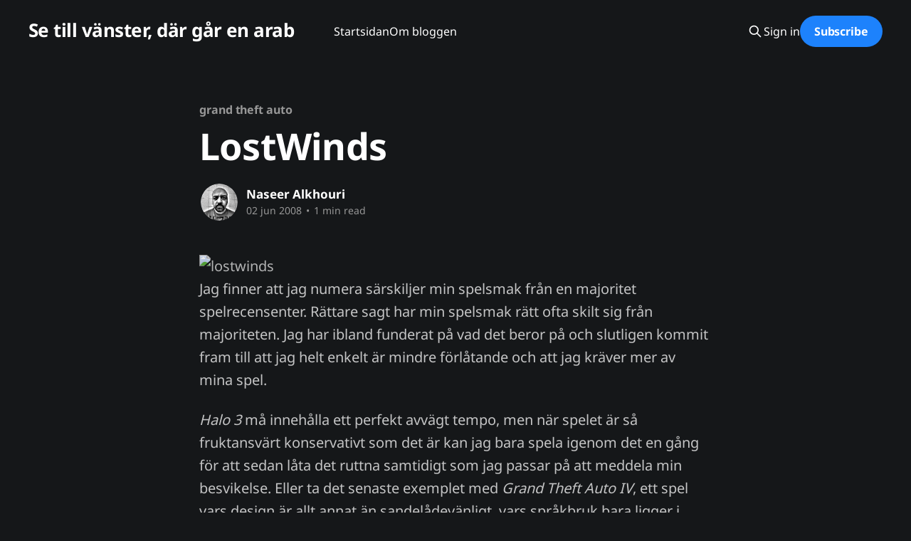

--- FILE ---
content_type: text/html; charset=utf-8
request_url: https://blog.tmn.nu/lostwinds/
body_size: 6488
content:
<!DOCTYPE html>
<html lang="sv_SE" class="dark-mode">
<head>

    <title>LostWinds</title>
    <meta charset="utf-8" />
    <meta http-equiv="X-UA-Compatible" content="IE=edge" />
    <meta name="HandheldFriendly" content="True" />
    <meta name="viewport" content="width=device-width, initial-scale=1.0" />
    
    <link rel="preload" as="style" href="https://blog.tmn.nu/assets/built/screen.css?v=0c82605f8e" />
    <link rel="preload" as="script" href="https://blog.tmn.nu/assets/built/casper.js?v=0c82605f8e" />

    <link rel="stylesheet" type="text/css" href="https://blog.tmn.nu/assets/built/screen.css?v=0c82605f8e" />

    <link rel="icon" href="https://blog.tmn.nu/content/images/size/w256h256/format/jpeg/2024/01/Eim3LO8XkAABUeG-1.jpg" type="image/jpeg">
    <link rel="canonical" href="https://blog.tmn.nu/lostwinds/">
    <meta name="referrer" content="no-referrer-when-downgrade">
    
    <meta property="og:site_name" content="Se till vänster, där går en arab">
    <meta property="og:type" content="article">
    <meta property="og:title" content="LostWinds">
    <meta property="og:description" content="Jag finner att jag numera särskiljer min spelsmak från en majoritet
spelrecensenter. Rättare sagt har min spelsmak rätt ofta skilt sig från
majoriteten. Jag har ibland funderat på vad det beror på och slutligen kommit
fram till att jag helt enkelt är mindre förlåtande och att jag kräver mer av">
    <meta property="og:url" content="https://blog.tmn.nu/lostwinds/">
    <meta property="og:image" content="https://blog.tmn.nu/content/images/size/w1200/2024/01/pexels-michael-bayazidi-7404564.jpg">
    <meta property="article:published_time" content="2008-06-02T11:06:37.000Z">
    <meta property="article:modified_time" content="2009-05-25T23:07:52.000Z">
    <meta property="article:tag" content="grand theft auto">
    <meta property="article:tag" content="halo">
    <meta property="article:tag" content="indie">
    <meta property="article:tag" content="lostwinds">
    <meta property="article:tag" content="spel">
    <meta property="article:tag" content="spelrecension">
    <meta property="article:tag" content="wii">
    <meta property="article:tag" content="wii software">
    
    <meta property="article:publisher" content="https://www.facebook.com/naseer.alkhouri">
    <meta property="article:author" content="https://www.facebook.com/naseer.alkhouri">
    <meta name="twitter:card" content="summary_large_image">
    <meta name="twitter:title" content="LostWinds">
    <meta name="twitter:description" content="Jag finner att jag numera särskiljer min spelsmak från en majoritet
spelrecensenter. Rättare sagt har min spelsmak rätt ofta skilt sig från
majoriteten. Jag har ibland funderat på vad det beror på och slutligen kommit
fram till att jag helt enkelt är mindre förlåtande och att jag kräver mer av">
    <meta name="twitter:url" content="https://blog.tmn.nu/lostwinds/">
    <meta name="twitter:image" content="https://blog.tmn.nu/content/images/size/w1200/2024/01/pexels-michael-bayazidi-7404564.jpg">
    <meta name="twitter:label1" content="Written by">
    <meta name="twitter:data1" content="Naseer Alkhouri">
    <meta name="twitter:label2" content="Filed under">
    <meta name="twitter:data2" content="grand theft auto, halo, indie, lostwinds, spel, spelrecension, wii, wii software">
    <meta property="og:image:width" content="1200">
    <meta property="og:image:height" content="801">
    
    <script type="application/ld+json">
{
    "@context": "https://schema.org",
    "@type": "Article",
    "publisher": {
        "@type": "Organization",
        "name": "Se till vänster, där går en arab",
        "url": "https://blog.tmn.nu/",
        "logo": {
            "@type": "ImageObject",
            "url": "https://blog.tmn.nu/content/images/size/w256h256/format/jpeg/2024/01/Eim3LO8XkAABUeG-1.jpg",
            "width": 60,
            "height": 60
        }
    },
    "author": {
        "@type": "Person",
        "name": "Naseer Alkhouri",
        "image": {
            "@type": "ImageObject",
            "url": "//www.gravatar.com/avatar/d1213696a204ea7e52a1fbd7050d6312?s=250&d=mm&r=x",
            "width": 250,
            "height": 250
        },
        "url": "https://blog.tmn.nu/author/naseer/",
        "sameAs": [
            "https://blog.tmn.nu",
            "https://www.facebook.com/naseer.alkhouri",
            "https://bsky.app/profile/naseer.eu",
            "https://mas.to/@naseer",
            "https://www.linkedin.com/in/naseer"
        ]
    },
    "headline": "LostWinds",
    "url": "https://blog.tmn.nu/lostwinds/",
    "datePublished": "2008-06-02T11:06:37.000Z",
    "dateModified": "2009-05-25T23:07:52.000Z",
    "keywords": "grand theft auto, halo, indie, lostwinds, spel, spelrecension, wii, wii software",
    "description": "Jag finner att jag numera särskiljer min spelsmak från en majoritet\nspelrecensenter. Rättare sagt har min spelsmak rätt ofta skilt sig från\nmajoriteten. Jag har ibland funderat på vad det beror på och slutligen kommit\nfram till att jag helt enkelt är mindre förlåtande och att jag kräver mer av\nmina spel.\n\nHalo 3 må innehålla ett perfekt avvägt tempo, men när spelet är så fruktansvärt\nkonservativt som det är kan jag bara spela igenom det en gång för att sedan låta\ndet ruttna samtidigt som jag pas",
    "mainEntityOfPage": "https://blog.tmn.nu/lostwinds/"
}
    </script>

    <meta name="generator" content="Ghost 6.12">
    <link rel="alternate" type="application/rss+xml" title="Se till vänster, där går en arab" href="https://blog.tmn.nu/rss/">
    <script defer src="https://cdn.jsdelivr.net/ghost/portal@~2.56/umd/portal.min.js" data-i18n="true" data-ghost="https://blog.tmn.nu/" data-key="8cb5baf7009c22c219b500eb4b" data-api="https://se-till-vanster-dar-gar-en-arab.ghost.io/ghost/api/content/" data-locale="sv_SE" crossorigin="anonymous"></script><style id="gh-members-styles">.gh-post-upgrade-cta-content,
.gh-post-upgrade-cta {
    display: flex;
    flex-direction: column;
    align-items: center;
    font-family: -apple-system, BlinkMacSystemFont, 'Segoe UI', Roboto, Oxygen, Ubuntu, Cantarell, 'Open Sans', 'Helvetica Neue', sans-serif;
    text-align: center;
    width: 100%;
    color: #ffffff;
    font-size: 16px;
}

.gh-post-upgrade-cta-content {
    border-radius: 8px;
    padding: 40px 4vw;
}

.gh-post-upgrade-cta h2 {
    color: #ffffff;
    font-size: 28px;
    letter-spacing: -0.2px;
    margin: 0;
    padding: 0;
}

.gh-post-upgrade-cta p {
    margin: 20px 0 0;
    padding: 0;
}

.gh-post-upgrade-cta small {
    font-size: 16px;
    letter-spacing: -0.2px;
}

.gh-post-upgrade-cta a {
    color: #ffffff;
    cursor: pointer;
    font-weight: 500;
    box-shadow: none;
    text-decoration: underline;
}

.gh-post-upgrade-cta a:hover {
    color: #ffffff;
    opacity: 0.8;
    box-shadow: none;
    text-decoration: underline;
}

.gh-post-upgrade-cta a.gh-btn {
    display: block;
    background: #ffffff;
    text-decoration: none;
    margin: 28px 0 0;
    padding: 8px 18px;
    border-radius: 4px;
    font-size: 16px;
    font-weight: 600;
}

.gh-post-upgrade-cta a.gh-btn:hover {
    opacity: 0.92;
}</style>
    <script defer src="https://cdn.jsdelivr.net/ghost/sodo-search@~1.8/umd/sodo-search.min.js" data-key="8cb5baf7009c22c219b500eb4b" data-styles="https://cdn.jsdelivr.net/ghost/sodo-search@~1.8/umd/main.css" data-sodo-search="https://se-till-vanster-dar-gar-en-arab.ghost.io/" data-locale="sv_SE" crossorigin="anonymous"></script>
    
    <link href="https://blog.tmn.nu/webmentions/receive/" rel="webmention">
    <script defer src="/public/cards.min.js?v=0c82605f8e"></script>
    <link rel="stylesheet" type="text/css" href="/public/cards.min.css?v=0c82605f8e">
    <script defer src="/public/comment-counts.min.js?v=0c82605f8e" data-ghost-comments-counts-api="https://blog.tmn.nu/members/api/comments/counts/"></script>
    <script defer src="/public/member-attribution.min.js?v=0c82605f8e"></script><style>:root {--ghost-accent-color: #1d82fc;}</style>
    <meta name="google-site-verification" content="kqL8RIVgPXnsA7AxvvXF057r-ehtiG4iTikVWG3-HUs" />

<!-- Google tag (gtag.js) -->
<script async src="https://www.googletagmanager.com/gtag/js?id=G-6K01KMZL6H"></script>
<script>
  window.dataLayer = window.dataLayer || [];
  function gtag(){dataLayer.push(arguments);}
  gtag('js', new Date());

  gtag('config', 'G-6K01KMZL6H');
</script>

    <link rel="preconnect" href="https://fonts.bunny.net"><link rel="stylesheet" href="https://fonts.bunny.net/css?family=noto-sans:400,700"><style>:root {--gh-font-heading: Noto Sans;--gh-font-body: Noto Sans;}</style>

</head>
<body class="post-template tag-grand-theft-auto tag-halo tag-indie tag-lostwinds tag-spel tag-spelrecension tag-wii tag-wii-software gh-font-heading-noto-sans gh-font-body-noto-sans is-head-left-logo">
<div class="viewport">

    <header id="gh-head" class="gh-head outer is-header-hidden">
        <div class="gh-head-inner inner">
            <div class="gh-head-brand">
                <a class="gh-head-logo no-image" href="https://blog.tmn.nu">
                        Se till vänster, där går en arab
                </a>
                <button class="gh-search gh-icon-btn" aria-label="Search this site" data-ghost-search><svg xmlns="http://www.w3.org/2000/svg" fill="none" viewBox="0 0 24 24" stroke="currentColor" stroke-width="2" width="20" height="20"><path stroke-linecap="round" stroke-linejoin="round" d="M21 21l-6-6m2-5a7 7 0 11-14 0 7 7 0 0114 0z"></path></svg></button>
                <button class="gh-burger" aria-label="Main Menu"></button>
            </div>

            <nav class="gh-head-menu">
                <ul class="nav">
    <li class="nav-startsidan"><a href="https://blog.tmn.nu/">Startsidan</a></li>
    <li class="nav-om-bloggen"><a href="https://blog.tmn.nu/about/">Om bloggen</a></li>
</ul>

            </nav>

            <div class="gh-head-actions">
                    <button class="gh-search gh-icon-btn" aria-label="Search this site" data-ghost-search><svg xmlns="http://www.w3.org/2000/svg" fill="none" viewBox="0 0 24 24" stroke="currentColor" stroke-width="2" width="20" height="20"><path stroke-linecap="round" stroke-linejoin="round" d="M21 21l-6-6m2-5a7 7 0 11-14 0 7 7 0 0114 0z"></path></svg></button>
                    <div class="gh-head-members">
                                <a class="gh-head-link" href="#/portal/signin" data-portal="signin">Sign in</a>
                                <a class="gh-head-button" href="#/portal/signup" data-portal="signup">Subscribe</a>
                    </div>
            </div>
        </div>
    </header>

    <div class="site-content">
        



<main id="site-main" class="site-main">
<article class="article post tag-grand-theft-auto tag-halo tag-indie tag-lostwinds tag-spel tag-spelrecension tag-wii tag-wii-software no-image image-small">

    <header class="article-header gh-canvas">

        <div class="article-tag post-card-tags">
                <span class="post-card-primary-tag">
                    <a href="/tag/grand-theft-auto/">grand theft auto</a>
                </span>
        </div>

        <h1 class="article-title">LostWinds</h1>


        <div class="article-byline">
        <section class="article-byline-content">

            <ul class="author-list instapaper_ignore">
                <li class="author-list-item">
                    <a href="/author/naseer/" class="author-avatar" aria-label="Read more of Naseer Alkhouri">
                        <img class="author-profile-image" src="//www.gravatar.com/avatar/d1213696a204ea7e52a1fbd7050d6312?s&#x3D;250&amp;d&#x3D;mm&amp;r&#x3D;x" alt="Naseer Alkhouri" />
                    </a>
                </li>
            </ul>

            <div class="article-byline-meta">
                <h4 class="author-name"><a href="/author/naseer/">Naseer Alkhouri</a></h4>
                <div class="byline-meta-content">
                    <time class="byline-meta-date" datetime="2008-06-02">02 jun 2008</time>
                        <span class="byline-reading-time"><span class="bull">&bull;</span> 1 min read</span>
                </div>
            </div>

        </section>
        </div>


    </header>

    <section class="gh-content gh-canvas">
        <!--kg-card-begin: html--><p><img src="http://www.tmn.nu/blog/wp-content/lostwinds.jpg" class="alignright" title="lostwinds" />Jag finner att jag numera särskiljer min spelsmak från en majoritet spelrecensenter. Rättare sagt har min spelsmak rätt ofta skilt sig från majoriteten. Jag har ibland funderat på vad det beror på och slutligen kommit fram till att jag helt enkelt är mindre förlåtande och att jag kräver mer av mina spel.</p>
<p><em>Halo 3</em> må innehålla ett perfekt avvägt tempo, men när spelet är så fruktansvärt konservativt som det är kan jag bara spela igenom det en gång för att sedan låta det ruttna samtidigt som jag passar på att meddela min besvikelse. Eller ta det senaste exemplet med <em>Grand Theft Auto IV</em>, ett spel vars design är allt annat än sandelådevänligt, vars språkbruk bara ligger i vägen för min njutning och vars uppdragsupplägg bara blir tråkigare ju längre man spelar - då kan jag inte låta bli att ställa mig frågande till alla åttor, nior och tior det spelet fått i betyg.</p>
<p>I helgen har nästa besvikelse infunnit sig i <em>LostWinds</em> - den nya indiedarlingen i spelbranschen. <a href="http://farbroratlas.wordpress.com/2008/05/20/lostwinds-avklarat/?ref=blog.tmn.nu">Farbror Atlas</a> är lite inne på problemet, att det saknas en karta eller ett sätt att orientera sig i spelet. Han väljer dock att nämna detta nästan i förbifarten, medan jag personligen anser att det är en enorm brist. För visst är <em>LostWinds</em> oerhört charmigt, det använder dessutom wiikontrollen väldigt rätt. Men i och med att jag har svårt att veta vart jag ska ta vägen så kan jag inte utnyttja spelets möjligheter heller, och hela den mysiga atmosfären rinner bara ur mina händer.</p>
<p>Jag älskar detaljarbetet, hatar utförandet.</p>
<p>Det har debatterats casual gaming och vad i helsike det nu är i evigheter. Jag vet en sak, och det är att jag är en casual gamer. Detta har ingenting med genre, typ av spel eller svårighetsgrad att göra. Cascual gaming kan i mina ögon sammanfattas med en mening: lätt att lära sig, svårt att bemästra. Här haltar <em>LostWinds</em> avsevärt och ett spel som kunde ha varit årets överraskning blir i mina händer en frustrerande upplevelse.</p>
<p>Jag kommer att ge det fler chanser. Jag älskar att svischa vinden fram och tillbaka. Men som ett inbjudande spel känns tyvärr <em>LostWinds</em> ganska misslyckat.</p>
<!--kg-card-end: html-->
    </section>

        <section class="article-comments gh-canvas">
            
        <script defer src="https://cdn.jsdelivr.net/ghost/comments-ui@~1.3/umd/comments-ui.min.js" data-locale="sv_SE" data-ghost-comments="https://blog.tmn.nu/" data-api="https://se-till-vanster-dar-gar-en-arab.ghost.io/ghost/api/content/" data-admin="https://se-till-vanster-dar-gar-en-arab.ghost.io/ghost/" data-key="8cb5baf7009c22c219b500eb4b" data-title="null" data-count="true" data-post-id="608a68f6e39bfe003b35be16" data-color-scheme="auto" data-avatar-saturation="60" data-accent-color="#1d82fc" data-comments-enabled="all" data-publication="Se till vänster, där går en arab" crossorigin="anonymous"></script>
    
        </section>

</article>
</main>




            <aside class="read-more-wrap outer">
                <div class="read-more inner">
                        
<article class="post-card post post-card-large">

    <a class="post-card-image-link" href="/ar-du-dar-gud/">

        <img class="post-card-image"
            srcset="/content/images/size/w300/2025/08/avowed.png 300w,
                    /content/images/size/w600/2025/08/avowed.png 600w,
                    /content/images/size/w1000/2025/08/avowed.png 1000w,
                    /content/images/size/w2000/2025/08/avowed.png 2000w"
            sizes="(max-width: 1000px) 400px, 800px"
            src="/content/images/size/w600/2025/08/avowed.png"
            alt="Är du där gud?"
            loading="lazy"
        />


    </a>

    <div class="post-card-content">

        <a class="post-card-content-link" href="/ar-du-dar-gud/">
            <header class="post-card-header">
                <div class="post-card-tags">
                </div>
                <h2 class="post-card-title">
                    Är du där gud?
                </h2>
            </header>
                <div class="post-card-excerpt">Jag kan vara den mest ateistiska människan på jorden.

Jag är så ospirituell man kan vara. Jag tror inte på någon högre kraft alls, nån själ, nåt spöke, nåt övernaturligt, eller koncepten tur och öde - till den grad att jag till och med vägrar kalla mig ateist - för</div>
        </a>

        <footer class="post-card-meta">
            <time class="post-card-meta-date" datetime="2025-08-26">26 aug 2025</time>
                <span class="post-card-meta-length">4 min read</span>
                <script
    data-ghost-comment-count="68adcb0b05b29e0001578eca"
    data-ghost-comment-count-empty=""
    data-ghost-comment-count-singular="comment"
    data-ghost-comment-count-plural="comments"
    data-ghost-comment-count-tag="span"
    data-ghost-comment-count-class-name=""
    data-ghost-comment-count-autowrap="true"
>
</script>
        </footer>

    </div>

</article>
                        
<article class="post-card post post-card-large">

    <a class="post-card-image-link" href="/ilskans-alla-tarar/">

        <img class="post-card-image"
            srcset="/content/images/size/w300/2025/07/1000012549.jpg 300w,
                    /content/images/size/w600/2025/07/1000012549.jpg 600w,
                    /content/images/size/w1000/2025/07/1000012549.jpg 1000w,
                    /content/images/size/w2000/2025/07/1000012549.jpg 2000w"
            sizes="(max-width: 1000px) 400px, 800px"
            src="/content/images/size/w600/2025/07/1000012549.jpg"
            alt="Ilskans alla tårar"
            loading="lazy"
        />


    </a>

    <div class="post-card-content">

        <a class="post-card-content-link" href="/ilskans-alla-tarar/">
            <header class="post-card-header">
                <div class="post-card-tags">
                </div>
                <h2 class="post-card-title">
                    Ilskans alla tårar
                </h2>
            </header>
                <div class="post-card-excerpt">När jag gick i skolan var jag ett mål. I fjärde och en del av femte klass skulle jag mobbas. Jag var ny i klassen, ny i Sverige, klädde mig konstigt, var ganska intetsägande - varken stor i kropp eller knopp. Ett lätt offer. Det började verbalt och då drog</div>
        </a>

        <footer class="post-card-meta">
            <time class="post-card-meta-date" datetime="2025-07-25">25 jul 2025</time>
                <span class="post-card-meta-length">2 min read</span>
                <script
    data-ghost-comment-count="6882849b8b4a900001dd0c50"
    data-ghost-comment-count-empty=""
    data-ghost-comment-count-singular="comment"
    data-ghost-comment-count-plural="comments"
    data-ghost-comment-count-tag="span"
    data-ghost-comment-count-class-name=""
    data-ghost-comment-count-autowrap="true"
>
</script>
        </footer>

    </div>

</article>
                        
<article class="post-card post post-card-large">

    <a class="post-card-image-link" href="/basta-tangentbordet-for-android/">

        <img class="post-card-image"
            srcset="/content/images/size/w300/2025/06/1000012073.png 300w,
                    /content/images/size/w600/2025/06/1000012073.png 600w,
                    /content/images/size/w1000/2025/06/1000012073.png 1000w,
                    /content/images/size/w2000/2025/06/1000012073.png 2000w"
            sizes="(max-width: 1000px) 400px, 800px"
            src="/content/images/size/w600/2025/06/1000012073.png"
            alt="Fyra virtuella tangentbord"
            loading="lazy"
        />


    </a>

    <div class="post-card-content">

        <a class="post-card-content-link" href="/basta-tangentbordet-for-android/">
            <header class="post-card-header">
                <div class="post-card-tags">
                </div>
                <h2 class="post-card-title">
                    Bästa tangentbordet för Android
                </h2>
            </header>
                <div class="post-card-excerpt">Man vill ju kunna skriva, kanske ännu mer än ringa, på sin smarta telefon. Problemet är att det är 2025 och tangentborden dryper av konstig autocorrect, emojis, GIF-sök, AI av nån anledning och jag vet inte vad. Så vilket ska man ha? Jag har ingen aning men nu kör vi.</div>
        </a>

        <footer class="post-card-meta">
            <time class="post-card-meta-date" datetime="2025-07-01">01 jul 2025</time>
                <span class="post-card-meta-length">2 min read</span>
                <script
    data-ghost-comment-count="6862e25f3bb4010001b0fd70"
    data-ghost-comment-count-empty=""
    data-ghost-comment-count-singular="comment"
    data-ghost-comment-count-plural="comments"
    data-ghost-comment-count-tag="span"
    data-ghost-comment-count-class-name=""
    data-ghost-comment-count-autowrap="true"
>
</script>
        </footer>

    </div>

</article>
                </div>
            </aside>



    </div>

    <footer class="site-footer outer">
        <div class="inner">
            <section class="copyright"><a href="https://blog.tmn.nu">Se till vänster, där går en arab</a> &copy; 2026</section>
            <nav class="site-footer-nav">
                <ul class="nav">
    <li class="nav-hantering-av-personlig-information"><a href="https://blog.tmn.nu/privacy/">Hantering av personlig information</a></li>
    <li class="nav-kontaktinformation"><a href="https://blog.tmn.nu/contact/">Kontaktinformation</a></li>
</ul>

            </nav>
            <div class="gh-powered-by"><a href="https://ghost.org/" target="_blank" rel="noopener">Powered by Ghost</a></div>
        </div>
    </footer>

</div>

    <div class="pswp" tabindex="-1" role="dialog" aria-hidden="true">
    <div class="pswp__bg"></div>

    <div class="pswp__scroll-wrap">
        <div class="pswp__container">
            <div class="pswp__item"></div>
            <div class="pswp__item"></div>
            <div class="pswp__item"></div>
        </div>

        <div class="pswp__ui pswp__ui--hidden">
            <div class="pswp__top-bar">
                <div class="pswp__counter"></div>

                <button class="pswp__button pswp__button--close" title="Close (Esc)"></button>
                <button class="pswp__button pswp__button--share" title="Share"></button>
                <button class="pswp__button pswp__button--fs" title="Toggle fullscreen"></button>
                <button class="pswp__button pswp__button--zoom" title="Zoom in/out"></button>

                <div class="pswp__preloader">
                    <div class="pswp__preloader__icn">
                        <div class="pswp__preloader__cut">
                            <div class="pswp__preloader__donut"></div>
                        </div>
                    </div>
                </div>
            </div>

            <div class="pswp__share-modal pswp__share-modal--hidden pswp__single-tap">
                <div class="pswp__share-tooltip"></div>
            </div>

            <button class="pswp__button pswp__button--arrow--left" title="Previous (arrow left)"></button>
            <button class="pswp__button pswp__button--arrow--right" title="Next (arrow right)"></button>

            <div class="pswp__caption">
                <div class="pswp__caption__center"></div>
            </div>
        </div>
    </div>
</div>
<script
    src="https://code.jquery.com/jquery-3.5.1.min.js"
    integrity="sha256-9/aliU8dGd2tb6OSsuzixeV4y/faTqgFtohetphbbj0="
    crossorigin="anonymous">
</script>
<script src="https://blog.tmn.nu/assets/built/casper.js?v=0c82605f8e"></script>
<script>
$(document).ready(function () {
    // Mobile Menu Trigger
    $('.gh-burger').click(function () {
        $('body').toggleClass('gh-head-open');
    });
    // FitVids - Makes video embeds responsive
    $(".gh-content").fitVids();
});
</script>

<a rel="me" href="https://mas.to/@naseer"></a>

</body>
</html>
